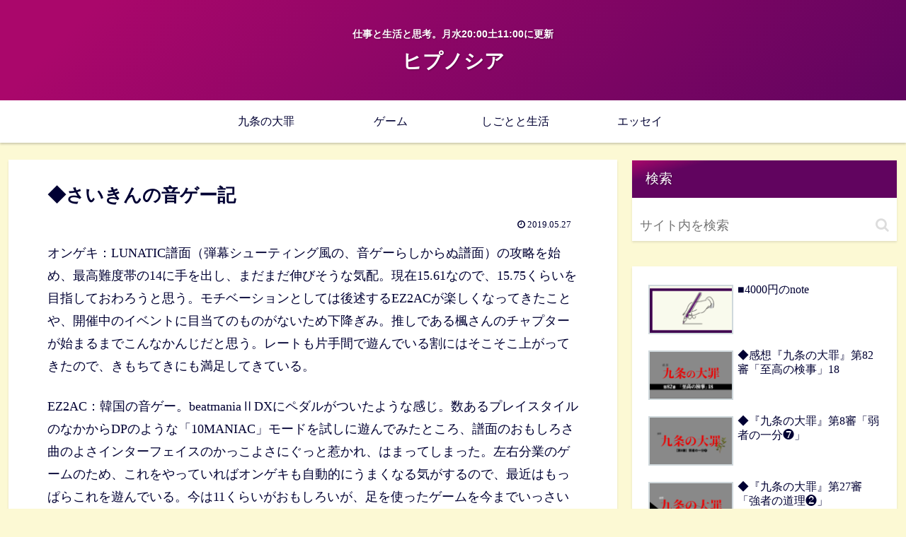

--- FILE ---
content_type: text/html; charset=utf-8
request_url: https://www.google.com/recaptcha/api2/aframe
body_size: 267
content:
<!DOCTYPE HTML><html><head><meta http-equiv="content-type" content="text/html; charset=UTF-8"></head><body><script nonce="Nwv4pqs0OJdoOMbDGsMJww">/** Anti-fraud and anti-abuse applications only. See google.com/recaptcha */ try{var clients={'sodar':'https://pagead2.googlesyndication.com/pagead/sodar?'};window.addEventListener("message",function(a){try{if(a.source===window.parent){var b=JSON.parse(a.data);var c=clients[b['id']];if(c){var d=document.createElement('img');d.src=c+b['params']+'&rc='+(localStorage.getItem("rc::a")?sessionStorage.getItem("rc::b"):"");window.document.body.appendChild(d);sessionStorage.setItem("rc::e",parseInt(sessionStorage.getItem("rc::e")||0)+1);localStorage.setItem("rc::h",'1769295143926');}}}catch(b){}});window.parent.postMessage("_grecaptcha_ready", "*");}catch(b){}</script></body></html>